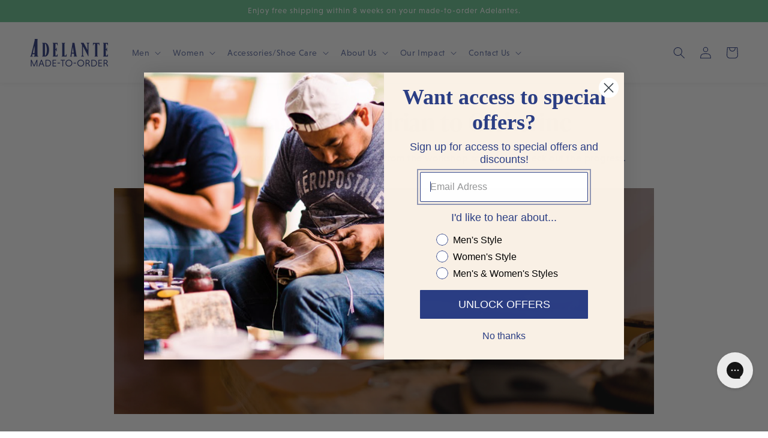

--- FILE ---
content_type: text/javascript
request_url: https://adelanteshoes.com/cdn/shop/t/202/assets/inspira-lazyscripts.js?v=180725539183686106551674012354
body_size: -405
content:
(function(){var timeout=8e3;localStorage.getItem("firstVisit")!=null?timeout=1500:localStorage.setItem("firstVisit","true"),document.addEventListener("DOMContentLoaded",function(){document.addEventListener("scroll",loadScripsOnEvent),document.addEventListener("mousemove",loadScripsOnEvent),document.addEventListener("touchstart",loadScripsOnEvent),setTimeout(function(){window.scriptsLoaded||loadScripts()},timeout)});function loadScripsOnEvent(event){window.scriptsLoaded||(loadScripts(),event.currentTarget.removeEventListener(event.type,loadScripsOnEvent))}function loadScripts(){if(window.scriptsLoaded)return!1;window.scriptsLoaded=!0,loadYotpo(),loadGorgias()}function loadYotpo(){(function(){var e2=document.createElement("script");e2.type="text/javascript",e2.defer=!0,e2.src="//staticw2.yotpo.com/ETIDajzBJCIlmUgIAlLCAEZZbwhUsGKAafMKzJb1/widget.js";var t=document.getElementsByTagName("script")[0];t.parentNode.insertBefore(e2,t)})()}function loadGorgias(){if($("#gorgiasChat").length){var gorgiasCode=decodeURI($("#gorgiasChat").data("gorgias-code")).replace(/(\r\n|\n|\r)/gm,"");$("#gorgiasChat").html(gorgiasCode)}}})();
//# sourceMappingURL=/cdn/shop/t/202/assets/inspira-lazyscripts.js.map?v=180725539183686106551674012354
